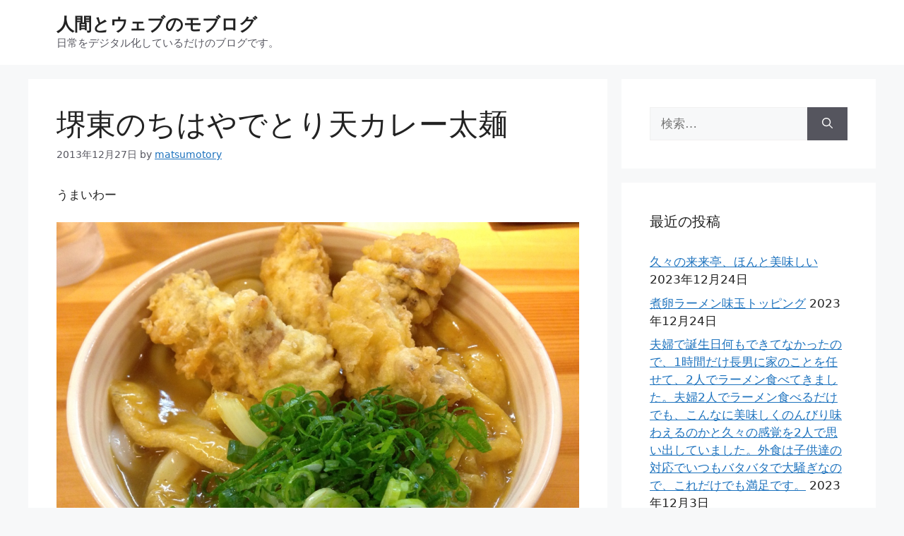

--- FILE ---
content_type: text/html; charset=UTF-8
request_url: https://moblog.matsumoto-r.jp/?p=6201
body_size: 56224
content:
<!DOCTYPE html>
<html lang="ja" prefix="og: http://ogp.me/ns# fb: http://ogp.me/ns/fb#">
<head>
	<meta charset="UTF-8">
	<title>堺東のちはやでとり天カレー太麺 &#8211; 人間とウェブのモブログ</title>
<meta name='robots' content='max-image-preview:large' />
<meta name="viewport" content="width=device-width, initial-scale=1"><link rel="alternate" type="application/rss+xml" title="人間とウェブのモブログ &raquo; フィード" href="https://moblog.matsumoto-r.jp/?feed=rss2" />
<link rel="alternate" type="application/rss+xml" title="人間とウェブのモブログ &raquo; コメントフィード" href="https://moblog.matsumoto-r.jp/?feed=comments-rss2" />
<link rel="alternate" title="oEmbed (JSON)" type="application/json+oembed" href="https://moblog.matsumoto-r.jp/index.php?rest_route=%2Foembed%2F1.0%2Fembed&#038;url=https%3A%2F%2Fmoblog.matsumoto-r.jp%2F%3Fp%3D6201" />
<link rel="alternate" title="oEmbed (XML)" type="text/xml+oembed" href="https://moblog.matsumoto-r.jp/index.php?rest_route=%2Foembed%2F1.0%2Fembed&#038;url=https%3A%2F%2Fmoblog.matsumoto-r.jp%2F%3Fp%3D6201&#038;format=xml" />
<style id='wp-img-auto-sizes-contain-inline-css'>
img:is([sizes=auto i],[sizes^="auto," i]){contain-intrinsic-size:3000px 1500px}
/*# sourceURL=wp-img-auto-sizes-contain-inline-css */
</style>
<style id='wp-emoji-styles-inline-css'>

	img.wp-smiley, img.emoji {
		display: inline !important;
		border: none !important;
		box-shadow: none !important;
		height: 1em !important;
		width: 1em !important;
		margin: 0 0.07em !important;
		vertical-align: -0.1em !important;
		background: none !important;
		padding: 0 !important;
	}
/*# sourceURL=wp-emoji-styles-inline-css */
</style>
<style id='wp-block-library-inline-css'>
:root{--wp-block-synced-color:#7a00df;--wp-block-synced-color--rgb:122,0,223;--wp-bound-block-color:var(--wp-block-synced-color);--wp-editor-canvas-background:#ddd;--wp-admin-theme-color:#007cba;--wp-admin-theme-color--rgb:0,124,186;--wp-admin-theme-color-darker-10:#006ba1;--wp-admin-theme-color-darker-10--rgb:0,107,160.5;--wp-admin-theme-color-darker-20:#005a87;--wp-admin-theme-color-darker-20--rgb:0,90,135;--wp-admin-border-width-focus:2px}@media (min-resolution:192dpi){:root{--wp-admin-border-width-focus:1.5px}}.wp-element-button{cursor:pointer}:root .has-very-light-gray-background-color{background-color:#eee}:root .has-very-dark-gray-background-color{background-color:#313131}:root .has-very-light-gray-color{color:#eee}:root .has-very-dark-gray-color{color:#313131}:root .has-vivid-green-cyan-to-vivid-cyan-blue-gradient-background{background:linear-gradient(135deg,#00d084,#0693e3)}:root .has-purple-crush-gradient-background{background:linear-gradient(135deg,#34e2e4,#4721fb 50%,#ab1dfe)}:root .has-hazy-dawn-gradient-background{background:linear-gradient(135deg,#faaca8,#dad0ec)}:root .has-subdued-olive-gradient-background{background:linear-gradient(135deg,#fafae1,#67a671)}:root .has-atomic-cream-gradient-background{background:linear-gradient(135deg,#fdd79a,#004a59)}:root .has-nightshade-gradient-background{background:linear-gradient(135deg,#330968,#31cdcf)}:root .has-midnight-gradient-background{background:linear-gradient(135deg,#020381,#2874fc)}:root{--wp--preset--font-size--normal:16px;--wp--preset--font-size--huge:42px}.has-regular-font-size{font-size:1em}.has-larger-font-size{font-size:2.625em}.has-normal-font-size{font-size:var(--wp--preset--font-size--normal)}.has-huge-font-size{font-size:var(--wp--preset--font-size--huge)}.has-text-align-center{text-align:center}.has-text-align-left{text-align:left}.has-text-align-right{text-align:right}.has-fit-text{white-space:nowrap!important}#end-resizable-editor-section{display:none}.aligncenter{clear:both}.items-justified-left{justify-content:flex-start}.items-justified-center{justify-content:center}.items-justified-right{justify-content:flex-end}.items-justified-space-between{justify-content:space-between}.screen-reader-text{border:0;clip-path:inset(50%);height:1px;margin:-1px;overflow:hidden;padding:0;position:absolute;width:1px;word-wrap:normal!important}.screen-reader-text:focus{background-color:#ddd;clip-path:none;color:#444;display:block;font-size:1em;height:auto;left:5px;line-height:normal;padding:15px 23px 14px;text-decoration:none;top:5px;width:auto;z-index:100000}html :where(.has-border-color){border-style:solid}html :where([style*=border-top-color]){border-top-style:solid}html :where([style*=border-right-color]){border-right-style:solid}html :where([style*=border-bottom-color]){border-bottom-style:solid}html :where([style*=border-left-color]){border-left-style:solid}html :where([style*=border-width]){border-style:solid}html :where([style*=border-top-width]){border-top-style:solid}html :where([style*=border-right-width]){border-right-style:solid}html :where([style*=border-bottom-width]){border-bottom-style:solid}html :where([style*=border-left-width]){border-left-style:solid}html :where(img[class*=wp-image-]){height:auto;max-width:100%}:where(figure){margin:0 0 1em}html :where(.is-position-sticky){--wp-admin--admin-bar--position-offset:var(--wp-admin--admin-bar--height,0px)}@media screen and (max-width:600px){html :where(.is-position-sticky){--wp-admin--admin-bar--position-offset:0px}}

/*# sourceURL=wp-block-library-inline-css */
</style><style id='global-styles-inline-css'>
:root{--wp--preset--aspect-ratio--square: 1;--wp--preset--aspect-ratio--4-3: 4/3;--wp--preset--aspect-ratio--3-4: 3/4;--wp--preset--aspect-ratio--3-2: 3/2;--wp--preset--aspect-ratio--2-3: 2/3;--wp--preset--aspect-ratio--16-9: 16/9;--wp--preset--aspect-ratio--9-16: 9/16;--wp--preset--color--black: #000000;--wp--preset--color--cyan-bluish-gray: #abb8c3;--wp--preset--color--white: #ffffff;--wp--preset--color--pale-pink: #f78da7;--wp--preset--color--vivid-red: #cf2e2e;--wp--preset--color--luminous-vivid-orange: #ff6900;--wp--preset--color--luminous-vivid-amber: #fcb900;--wp--preset--color--light-green-cyan: #7bdcb5;--wp--preset--color--vivid-green-cyan: #00d084;--wp--preset--color--pale-cyan-blue: #8ed1fc;--wp--preset--color--vivid-cyan-blue: #0693e3;--wp--preset--color--vivid-purple: #9b51e0;--wp--preset--color--contrast: var(--contrast);--wp--preset--color--contrast-2: var(--contrast-2);--wp--preset--color--contrast-3: var(--contrast-3);--wp--preset--color--base: var(--base);--wp--preset--color--base-2: var(--base-2);--wp--preset--color--base-3: var(--base-3);--wp--preset--color--accent: var(--accent);--wp--preset--gradient--vivid-cyan-blue-to-vivid-purple: linear-gradient(135deg,rgb(6,147,227) 0%,rgb(155,81,224) 100%);--wp--preset--gradient--light-green-cyan-to-vivid-green-cyan: linear-gradient(135deg,rgb(122,220,180) 0%,rgb(0,208,130) 100%);--wp--preset--gradient--luminous-vivid-amber-to-luminous-vivid-orange: linear-gradient(135deg,rgb(252,185,0) 0%,rgb(255,105,0) 100%);--wp--preset--gradient--luminous-vivid-orange-to-vivid-red: linear-gradient(135deg,rgb(255,105,0) 0%,rgb(207,46,46) 100%);--wp--preset--gradient--very-light-gray-to-cyan-bluish-gray: linear-gradient(135deg,rgb(238,238,238) 0%,rgb(169,184,195) 100%);--wp--preset--gradient--cool-to-warm-spectrum: linear-gradient(135deg,rgb(74,234,220) 0%,rgb(151,120,209) 20%,rgb(207,42,186) 40%,rgb(238,44,130) 60%,rgb(251,105,98) 80%,rgb(254,248,76) 100%);--wp--preset--gradient--blush-light-purple: linear-gradient(135deg,rgb(255,206,236) 0%,rgb(152,150,240) 100%);--wp--preset--gradient--blush-bordeaux: linear-gradient(135deg,rgb(254,205,165) 0%,rgb(254,45,45) 50%,rgb(107,0,62) 100%);--wp--preset--gradient--luminous-dusk: linear-gradient(135deg,rgb(255,203,112) 0%,rgb(199,81,192) 50%,rgb(65,88,208) 100%);--wp--preset--gradient--pale-ocean: linear-gradient(135deg,rgb(255,245,203) 0%,rgb(182,227,212) 50%,rgb(51,167,181) 100%);--wp--preset--gradient--electric-grass: linear-gradient(135deg,rgb(202,248,128) 0%,rgb(113,206,126) 100%);--wp--preset--gradient--midnight: linear-gradient(135deg,rgb(2,3,129) 0%,rgb(40,116,252) 100%);--wp--preset--font-size--small: 13px;--wp--preset--font-size--medium: 20px;--wp--preset--font-size--large: 36px;--wp--preset--font-size--x-large: 42px;--wp--preset--spacing--20: 0.44rem;--wp--preset--spacing--30: 0.67rem;--wp--preset--spacing--40: 1rem;--wp--preset--spacing--50: 1.5rem;--wp--preset--spacing--60: 2.25rem;--wp--preset--spacing--70: 3.38rem;--wp--preset--spacing--80: 5.06rem;--wp--preset--shadow--natural: 6px 6px 9px rgba(0, 0, 0, 0.2);--wp--preset--shadow--deep: 12px 12px 50px rgba(0, 0, 0, 0.4);--wp--preset--shadow--sharp: 6px 6px 0px rgba(0, 0, 0, 0.2);--wp--preset--shadow--outlined: 6px 6px 0px -3px rgb(255, 255, 255), 6px 6px rgb(0, 0, 0);--wp--preset--shadow--crisp: 6px 6px 0px rgb(0, 0, 0);}:where(.is-layout-flex){gap: 0.5em;}:where(.is-layout-grid){gap: 0.5em;}body .is-layout-flex{display: flex;}.is-layout-flex{flex-wrap: wrap;align-items: center;}.is-layout-flex > :is(*, div){margin: 0;}body .is-layout-grid{display: grid;}.is-layout-grid > :is(*, div){margin: 0;}:where(.wp-block-columns.is-layout-flex){gap: 2em;}:where(.wp-block-columns.is-layout-grid){gap: 2em;}:where(.wp-block-post-template.is-layout-flex){gap: 1.25em;}:where(.wp-block-post-template.is-layout-grid){gap: 1.25em;}.has-black-color{color: var(--wp--preset--color--black) !important;}.has-cyan-bluish-gray-color{color: var(--wp--preset--color--cyan-bluish-gray) !important;}.has-white-color{color: var(--wp--preset--color--white) !important;}.has-pale-pink-color{color: var(--wp--preset--color--pale-pink) !important;}.has-vivid-red-color{color: var(--wp--preset--color--vivid-red) !important;}.has-luminous-vivid-orange-color{color: var(--wp--preset--color--luminous-vivid-orange) !important;}.has-luminous-vivid-amber-color{color: var(--wp--preset--color--luminous-vivid-amber) !important;}.has-light-green-cyan-color{color: var(--wp--preset--color--light-green-cyan) !important;}.has-vivid-green-cyan-color{color: var(--wp--preset--color--vivid-green-cyan) !important;}.has-pale-cyan-blue-color{color: var(--wp--preset--color--pale-cyan-blue) !important;}.has-vivid-cyan-blue-color{color: var(--wp--preset--color--vivid-cyan-blue) !important;}.has-vivid-purple-color{color: var(--wp--preset--color--vivid-purple) !important;}.has-black-background-color{background-color: var(--wp--preset--color--black) !important;}.has-cyan-bluish-gray-background-color{background-color: var(--wp--preset--color--cyan-bluish-gray) !important;}.has-white-background-color{background-color: var(--wp--preset--color--white) !important;}.has-pale-pink-background-color{background-color: var(--wp--preset--color--pale-pink) !important;}.has-vivid-red-background-color{background-color: var(--wp--preset--color--vivid-red) !important;}.has-luminous-vivid-orange-background-color{background-color: var(--wp--preset--color--luminous-vivid-orange) !important;}.has-luminous-vivid-amber-background-color{background-color: var(--wp--preset--color--luminous-vivid-amber) !important;}.has-light-green-cyan-background-color{background-color: var(--wp--preset--color--light-green-cyan) !important;}.has-vivid-green-cyan-background-color{background-color: var(--wp--preset--color--vivid-green-cyan) !important;}.has-pale-cyan-blue-background-color{background-color: var(--wp--preset--color--pale-cyan-blue) !important;}.has-vivid-cyan-blue-background-color{background-color: var(--wp--preset--color--vivid-cyan-blue) !important;}.has-vivid-purple-background-color{background-color: var(--wp--preset--color--vivid-purple) !important;}.has-black-border-color{border-color: var(--wp--preset--color--black) !important;}.has-cyan-bluish-gray-border-color{border-color: var(--wp--preset--color--cyan-bluish-gray) !important;}.has-white-border-color{border-color: var(--wp--preset--color--white) !important;}.has-pale-pink-border-color{border-color: var(--wp--preset--color--pale-pink) !important;}.has-vivid-red-border-color{border-color: var(--wp--preset--color--vivid-red) !important;}.has-luminous-vivid-orange-border-color{border-color: var(--wp--preset--color--luminous-vivid-orange) !important;}.has-luminous-vivid-amber-border-color{border-color: var(--wp--preset--color--luminous-vivid-amber) !important;}.has-light-green-cyan-border-color{border-color: var(--wp--preset--color--light-green-cyan) !important;}.has-vivid-green-cyan-border-color{border-color: var(--wp--preset--color--vivid-green-cyan) !important;}.has-pale-cyan-blue-border-color{border-color: var(--wp--preset--color--pale-cyan-blue) !important;}.has-vivid-cyan-blue-border-color{border-color: var(--wp--preset--color--vivid-cyan-blue) !important;}.has-vivid-purple-border-color{border-color: var(--wp--preset--color--vivid-purple) !important;}.has-vivid-cyan-blue-to-vivid-purple-gradient-background{background: var(--wp--preset--gradient--vivid-cyan-blue-to-vivid-purple) !important;}.has-light-green-cyan-to-vivid-green-cyan-gradient-background{background: var(--wp--preset--gradient--light-green-cyan-to-vivid-green-cyan) !important;}.has-luminous-vivid-amber-to-luminous-vivid-orange-gradient-background{background: var(--wp--preset--gradient--luminous-vivid-amber-to-luminous-vivid-orange) !important;}.has-luminous-vivid-orange-to-vivid-red-gradient-background{background: var(--wp--preset--gradient--luminous-vivid-orange-to-vivid-red) !important;}.has-very-light-gray-to-cyan-bluish-gray-gradient-background{background: var(--wp--preset--gradient--very-light-gray-to-cyan-bluish-gray) !important;}.has-cool-to-warm-spectrum-gradient-background{background: var(--wp--preset--gradient--cool-to-warm-spectrum) !important;}.has-blush-light-purple-gradient-background{background: var(--wp--preset--gradient--blush-light-purple) !important;}.has-blush-bordeaux-gradient-background{background: var(--wp--preset--gradient--blush-bordeaux) !important;}.has-luminous-dusk-gradient-background{background: var(--wp--preset--gradient--luminous-dusk) !important;}.has-pale-ocean-gradient-background{background: var(--wp--preset--gradient--pale-ocean) !important;}.has-electric-grass-gradient-background{background: var(--wp--preset--gradient--electric-grass) !important;}.has-midnight-gradient-background{background: var(--wp--preset--gradient--midnight) !important;}.has-small-font-size{font-size: var(--wp--preset--font-size--small) !important;}.has-medium-font-size{font-size: var(--wp--preset--font-size--medium) !important;}.has-large-font-size{font-size: var(--wp--preset--font-size--large) !important;}.has-x-large-font-size{font-size: var(--wp--preset--font-size--x-large) !important;}
/*# sourceURL=global-styles-inline-css */
</style>

<style id='classic-theme-styles-inline-css'>
/*! This file is auto-generated */
.wp-block-button__link{color:#fff;background-color:#32373c;border-radius:9999px;box-shadow:none;text-decoration:none;padding:calc(.667em + 2px) calc(1.333em + 2px);font-size:1.125em}.wp-block-file__button{background:#32373c;color:#fff;text-decoration:none}
/*# sourceURL=/wp-includes/css/classic-themes.min.css */
</style>
<link rel='stylesheet' id='generate-style-css' href='https://moblog.matsumoto-r.jp/wp-content/themes/generatepress/assets/css/main.min.css?ver=3.3.1' media='all' />
<style id='generate-style-inline-css'>
body{background-color:var(--base-2);color:var(--contrast);}a{color:var(--accent);}a{text-decoration:underline;}.entry-title a, .site-branding a, a.button, .wp-block-button__link, .main-navigation a{text-decoration:none;}a:hover, a:focus, a:active{color:var(--contrast);}.wp-block-group__inner-container{max-width:1200px;margin-left:auto;margin-right:auto;}:root{--contrast:#222222;--contrast-2:#575760;--contrast-3:#b2b2be;--base:#f0f0f0;--base-2:#f7f8f9;--base-3:#ffffff;--accent:#1e73be;}:root .has-contrast-color{color:var(--contrast);}:root .has-contrast-background-color{background-color:var(--contrast);}:root .has-contrast-2-color{color:var(--contrast-2);}:root .has-contrast-2-background-color{background-color:var(--contrast-2);}:root .has-contrast-3-color{color:var(--contrast-3);}:root .has-contrast-3-background-color{background-color:var(--contrast-3);}:root .has-base-color{color:var(--base);}:root .has-base-background-color{background-color:var(--base);}:root .has-base-2-color{color:var(--base-2);}:root .has-base-2-background-color{background-color:var(--base-2);}:root .has-base-3-color{color:var(--base-3);}:root .has-base-3-background-color{background-color:var(--base-3);}:root .has-accent-color{color:var(--accent);}:root .has-accent-background-color{background-color:var(--accent);}.top-bar{background-color:#636363;color:#ffffff;}.top-bar a{color:#ffffff;}.top-bar a:hover{color:#303030;}.site-header{background-color:var(--base-3);}.main-title a,.main-title a:hover{color:var(--contrast);}.site-description{color:var(--contrast-2);}.mobile-menu-control-wrapper .menu-toggle,.mobile-menu-control-wrapper .menu-toggle:hover,.mobile-menu-control-wrapper .menu-toggle:focus,.has-inline-mobile-toggle #site-navigation.toggled{background-color:rgba(0, 0, 0, 0.02);}.main-navigation,.main-navigation ul ul{background-color:var(--base-3);}.main-navigation .main-nav ul li a, .main-navigation .menu-toggle, .main-navigation .menu-bar-items{color:var(--contrast);}.main-navigation .main-nav ul li:not([class*="current-menu-"]):hover > a, .main-navigation .main-nav ul li:not([class*="current-menu-"]):focus > a, .main-navigation .main-nav ul li.sfHover:not([class*="current-menu-"]) > a, .main-navigation .menu-bar-item:hover > a, .main-navigation .menu-bar-item.sfHover > a{color:var(--accent);}button.menu-toggle:hover,button.menu-toggle:focus{color:var(--contrast);}.main-navigation .main-nav ul li[class*="current-menu-"] > a{color:var(--accent);}.navigation-search input[type="search"],.navigation-search input[type="search"]:active, .navigation-search input[type="search"]:focus, .main-navigation .main-nav ul li.search-item.active > a, .main-navigation .menu-bar-items .search-item.active > a{color:var(--accent);}.main-navigation ul ul{background-color:var(--base);}.separate-containers .inside-article, .separate-containers .comments-area, .separate-containers .page-header, .one-container .container, .separate-containers .paging-navigation, .inside-page-header{background-color:var(--base-3);}.entry-title a{color:var(--contrast);}.entry-title a:hover{color:var(--contrast-2);}.entry-meta{color:var(--contrast-2);}.sidebar .widget{background-color:var(--base-3);}.footer-widgets{background-color:var(--base-3);}.site-info{background-color:var(--base-3);}input[type="text"],input[type="email"],input[type="url"],input[type="password"],input[type="search"],input[type="tel"],input[type="number"],textarea,select{color:var(--contrast);background-color:var(--base-2);border-color:var(--base);}input[type="text"]:focus,input[type="email"]:focus,input[type="url"]:focus,input[type="password"]:focus,input[type="search"]:focus,input[type="tel"]:focus,input[type="number"]:focus,textarea:focus,select:focus{color:var(--contrast);background-color:var(--base-2);border-color:var(--contrast-3);}button,html input[type="button"],input[type="reset"],input[type="submit"],a.button,a.wp-block-button__link:not(.has-background){color:#ffffff;background-color:#55555e;}button:hover,html input[type="button"]:hover,input[type="reset"]:hover,input[type="submit"]:hover,a.button:hover,button:focus,html input[type="button"]:focus,input[type="reset"]:focus,input[type="submit"]:focus,a.button:focus,a.wp-block-button__link:not(.has-background):active,a.wp-block-button__link:not(.has-background):focus,a.wp-block-button__link:not(.has-background):hover{color:#ffffff;background-color:#3f4047;}a.generate-back-to-top{background-color:rgba( 0,0,0,0.4 );color:#ffffff;}a.generate-back-to-top:hover,a.generate-back-to-top:focus{background-color:rgba( 0,0,0,0.6 );color:#ffffff;}:root{--gp-search-modal-bg-color:var(--base-3);--gp-search-modal-text-color:var(--contrast);--gp-search-modal-overlay-bg-color:rgba(0,0,0,0.2);}@media (max-width:768px){.main-navigation .menu-bar-item:hover > a, .main-navigation .menu-bar-item.sfHover > a{background:none;color:var(--contrast);}}.nav-below-header .main-navigation .inside-navigation.grid-container, .nav-above-header .main-navigation .inside-navigation.grid-container{padding:0px 20px 0px 20px;}.site-main .wp-block-group__inner-container{padding:40px;}.separate-containers .paging-navigation{padding-top:20px;padding-bottom:20px;}.entry-content .alignwide, body:not(.no-sidebar) .entry-content .alignfull{margin-left:-40px;width:calc(100% + 80px);max-width:calc(100% + 80px);}.rtl .menu-item-has-children .dropdown-menu-toggle{padding-left:20px;}.rtl .main-navigation .main-nav ul li.menu-item-has-children > a{padding-right:20px;}@media (max-width:768px){.separate-containers .inside-article, .separate-containers .comments-area, .separate-containers .page-header, .separate-containers .paging-navigation, .one-container .site-content, .inside-page-header{padding:30px;}.site-main .wp-block-group__inner-container{padding:30px;}.inside-top-bar{padding-right:30px;padding-left:30px;}.inside-header{padding-right:30px;padding-left:30px;}.widget-area .widget{padding-top:30px;padding-right:30px;padding-bottom:30px;padding-left:30px;}.footer-widgets-container{padding-top:30px;padding-right:30px;padding-bottom:30px;padding-left:30px;}.inside-site-info{padding-right:30px;padding-left:30px;}.entry-content .alignwide, body:not(.no-sidebar) .entry-content .alignfull{margin-left:-30px;width:calc(100% + 60px);max-width:calc(100% + 60px);}.one-container .site-main .paging-navigation{margin-bottom:20px;}}/* End cached CSS */.is-right-sidebar{width:30%;}.is-left-sidebar{width:30%;}.site-content .content-area{width:70%;}@media (max-width:768px){.main-navigation .menu-toggle,.sidebar-nav-mobile:not(#sticky-placeholder){display:block;}.main-navigation ul,.gen-sidebar-nav,.main-navigation:not(.slideout-navigation):not(.toggled) .main-nav > ul,.has-inline-mobile-toggle #site-navigation .inside-navigation > *:not(.navigation-search):not(.main-nav){display:none;}.nav-align-right .inside-navigation,.nav-align-center .inside-navigation{justify-content:space-between;}.has-inline-mobile-toggle .mobile-menu-control-wrapper{display:flex;flex-wrap:wrap;}.has-inline-mobile-toggle .inside-header{flex-direction:row;text-align:left;flex-wrap:wrap;}.has-inline-mobile-toggle .header-widget,.has-inline-mobile-toggle #site-navigation{flex-basis:100%;}.nav-float-left .has-inline-mobile-toggle #site-navigation{order:10;}}
/*# sourceURL=generate-style-inline-css */
</style>
<link rel="https://api.w.org/" href="https://moblog.matsumoto-r.jp/index.php?rest_route=/" /><link rel="alternate" title="JSON" type="application/json" href="https://moblog.matsumoto-r.jp/index.php?rest_route=/wp/v2/posts/6201" /><link rel="EditURI" type="application/rsd+xml" title="RSD" href="https://moblog.matsumoto-r.jp/xmlrpc.php?rsd" />
<meta name="generator" content="WordPress 6.9" />
<link rel="canonical" href="https://moblog.matsumoto-r.jp/?p=6201" />
<link rel='shortlink' href='https://moblog.matsumoto-r.jp/?p=6201' />
<link rel="icon" href="https://moblog.matsumoto-r.jp/wp-content/uploads/2014/07/cropped-20140709-214413-78253710-32x32.jpg" sizes="32x32" />
<link rel="icon" href="https://moblog.matsumoto-r.jp/wp-content/uploads/2014/07/cropped-20140709-214413-78253710-192x192.jpg" sizes="192x192" />
<link rel="apple-touch-icon" href="https://moblog.matsumoto-r.jp/wp-content/uploads/2014/07/cropped-20140709-214413-78253710-180x180.jpg" />
<meta name="msapplication-TileImage" content="https://moblog.matsumoto-r.jp/wp-content/uploads/2014/07/cropped-20140709-214413-78253710-270x270.jpg" />

    <!-- START - Open Graph and Twitter Card Tags 3.3.8 -->
     <!-- Facebook Open Graph -->
      <meta property="og:locale" content="ja_JP"/>
      <meta property="og:site_name" content="人間とウェブのモブログ"/>
      <meta property="og:title" content="堺東のちはやでとり天カレー太麺"/>
      <meta property="og:url" content="https://moblog.matsumoto-r.jp/?p=6201"/>
      <meta property="og:type" content="article"/>
      <meta property="og:description" content="うまいわー"/>
      <meta property="og:image" content="https://moblog.matsumoto-r.jp/wp-content/uploads/2013/12/20131227-024403.jpg"/>
      <meta property="og:image:url" content="https://moblog.matsumoto-r.jp/wp-content/uploads/2013/12/20131227-024403.jpg"/>
      <meta property="og:image:secure_url" content="https://moblog.matsumoto-r.jp/wp-content/uploads/2013/12/20131227-024403.jpg"/>
      <meta property="article:published_time" content="2013-12-27T02:44:26+09:00"/>
      <meta property="article:modified_time" content="2013-12-27T02:44:26+09:00" />
      <meta property="og:updated_time" content="2013-12-27T02:44:26+09:00" />
      <meta property="article:section" content="Moblog"/>
     <!-- Google+ / Schema.org -->
     <!-- Twitter Cards -->
      <meta name="twitter:title" content="堺東のちはやでとり天カレー太麺"/>
      <meta name="twitter:url" content="https://moblog.matsumoto-r.jp/?p=6201"/>
      <meta name="twitter:description" content="うまいわー"/>
      <meta name="twitter:image" content="https://moblog.matsumoto-r.jp/wp-content/uploads/2013/12/20131227-024403.jpg"/>
      <meta name="twitter:card" content="summary_large_image"/>
      <meta name="twitter:site" content="@matsumotory"/>
     <!-- SEO -->
     <!-- Misc. tags -->
     <!-- is_singular -->
    <!-- END - Open Graph and Twitter Card Tags 3.3.8 -->
        
    </head>

<body class="wp-singular post-template-default single single-post postid-6201 single-format-standard wp-embed-responsive wp-theme-generatepress right-sidebar nav-float-right separate-containers header-aligned-left dropdown-hover" itemtype="https://schema.org/Blog" itemscope>
	<a class="screen-reader-text skip-link" href="#content" title="コンテンツへスキップ">コンテンツへスキップ</a>		<header class="site-header has-inline-mobile-toggle" id="masthead" aria-label="サイト"  itemtype="https://schema.org/WPHeader" itemscope>
			<div class="inside-header grid-container">
				<div class="site-branding">
						<p class="main-title" itemprop="headline">
					<a href="https://moblog.matsumoto-r.jp/" rel="home">
						人間とウェブのモブログ
					</a>
				</p>
						<p class="site-description" itemprop="description">
					日常をデジタル化しているだけのブログです。
				</p>
					</div>	<nav class="main-navigation mobile-menu-control-wrapper" id="mobile-menu-control-wrapper" aria-label="モバイル切り替え">
		<div class="menu-bar-items"></div>		<button data-nav="site-navigation" class="menu-toggle" aria-controls="primary-menu" aria-expanded="false">
			<span class="gp-icon icon-menu-bars"><svg viewBox="0 0 512 512" aria-hidden="true" xmlns="http://www.w3.org/2000/svg" width="1em" height="1em"><path d="M0 96c0-13.255 10.745-24 24-24h464c13.255 0 24 10.745 24 24s-10.745 24-24 24H24c-13.255 0-24-10.745-24-24zm0 160c0-13.255 10.745-24 24-24h464c13.255 0 24 10.745 24 24s-10.745 24-24 24H24c-13.255 0-24-10.745-24-24zm0 160c0-13.255 10.745-24 24-24h464c13.255 0 24 10.745 24 24s-10.745 24-24 24H24c-13.255 0-24-10.745-24-24z" /></svg><svg viewBox="0 0 512 512" aria-hidden="true" xmlns="http://www.w3.org/2000/svg" width="1em" height="1em"><path d="M71.029 71.029c9.373-9.372 24.569-9.372 33.942 0L256 222.059l151.029-151.03c9.373-9.372 24.569-9.372 33.942 0 9.372 9.373 9.372 24.569 0 33.942L289.941 256l151.03 151.029c9.372 9.373 9.372 24.569 0 33.942-9.373 9.372-24.569 9.372-33.942 0L256 289.941l-151.029 151.03c-9.373 9.372-24.569 9.372-33.942 0-9.372-9.373-9.372-24.569 0-33.942L222.059 256 71.029 104.971c-9.372-9.373-9.372-24.569 0-33.942z" /></svg></span><span class="screen-reader-text">メニュー</span>		</button>
	</nav>
			<nav class="main-navigation has-menu-bar-items sub-menu-right" id="site-navigation" aria-label="プライマリ"  itemtype="https://schema.org/SiteNavigationElement" itemscope>
			<div class="inside-navigation grid-container">
								<button class="menu-toggle" aria-controls="primary-menu" aria-expanded="false">
					<span class="gp-icon icon-menu-bars"><svg viewBox="0 0 512 512" aria-hidden="true" xmlns="http://www.w3.org/2000/svg" width="1em" height="1em"><path d="M0 96c0-13.255 10.745-24 24-24h464c13.255 0 24 10.745 24 24s-10.745 24-24 24H24c-13.255 0-24-10.745-24-24zm0 160c0-13.255 10.745-24 24-24h464c13.255 0 24 10.745 24 24s-10.745 24-24 24H24c-13.255 0-24-10.745-24-24zm0 160c0-13.255 10.745-24 24-24h464c13.255 0 24 10.745 24 24s-10.745 24-24 24H24c-13.255 0-24-10.745-24-24z" /></svg><svg viewBox="0 0 512 512" aria-hidden="true" xmlns="http://www.w3.org/2000/svg" width="1em" height="1em"><path d="M71.029 71.029c9.373-9.372 24.569-9.372 33.942 0L256 222.059l151.029-151.03c9.373-9.372 24.569-9.372 33.942 0 9.372 9.373 9.372 24.569 0 33.942L289.941 256l151.03 151.029c9.372 9.373 9.372 24.569 0 33.942-9.373 9.372-24.569 9.372-33.942 0L256 289.941l-151.029 151.03c-9.373 9.372-24.569 9.372-33.942 0-9.372-9.373-9.372-24.569 0-33.942L222.059 256 71.029 104.971c-9.372-9.373-9.372-24.569 0-33.942z" /></svg></span><span class="mobile-menu">メニュー</span>				</button>
						<div id="primary-menu" class="main-nav">
			<ul class="menu sf-menu">
							</ul>
		</div>
		<div class="menu-bar-items"></div>			</div>
		</nav>
					</div>
		</header>
		
	<div class="site grid-container container hfeed" id="page">
				<div class="site-content" id="content">
			
	<div class="content-area" id="primary">
		<main class="site-main" id="main">
			
<article id="post-6201" class="post-6201 post type-post status-publish format-standard hentry category-moblog" itemtype="https://schema.org/CreativeWork" itemscope>
	<div class="inside-article">
					<header class="entry-header" aria-label="内容">
				<h1 class="entry-title" itemprop="headline">堺東のちはやでとり天カレー太麺</h1>		<div class="entry-meta">
			<span class="posted-on"><time class="entry-date published" datetime="2013-12-27T02:44:26+09:00" itemprop="datePublished">2013年12月27日</time></span> <span class="byline">by <span class="author vcard" itemprop="author" itemtype="https://schema.org/Person" itemscope><a class="url fn n" href="https://moblog.matsumoto-r.jp/?author=2" title="matsumotory のすべての投稿を表示" rel="author" itemprop="url"><span class="author-name" itemprop="name">matsumotory</span></a></span></span> 		</div>
					</header>
			
		<div class="entry-content" itemprop="text">
			<p>うまいわー</p>
<p><a href="https://moblog.matsumoto-r.jp/wp-content/uploads/2013/12/20131227-024403.jpg"><img decoding="async" src="https://moblog.matsumoto-r.jp/wp-content/uploads/2013/12/20131227-024403.jpg" alt="20131227-024403.jpg" class="alignnone size-full" /></a></p>
		</div>

				<footer class="entry-meta" aria-label="エントリーメタ">
			<span class="cat-links"><span class="gp-icon icon-categories"><svg viewBox="0 0 512 512" aria-hidden="true" xmlns="http://www.w3.org/2000/svg" width="1em" height="1em"><path d="M0 112c0-26.51 21.49-48 48-48h110.014a48 48 0 0143.592 27.907l12.349 26.791A16 16 0 00228.486 128H464c26.51 0 48 21.49 48 48v224c0 26.51-21.49 48-48 48H48c-26.51 0-48-21.49-48-48V112z" /></svg></span><span class="screen-reader-text">カテゴリー </span><a href="https://moblog.matsumoto-r.jp/?cat=3" rel="category">Moblog</a></span> 		<nav id="nav-below" class="post-navigation" aria-label="Posts">
			<div class="nav-previous"><span class="gp-icon icon-arrow-left"><svg viewBox="0 0 192 512" aria-hidden="true" xmlns="http://www.w3.org/2000/svg" width="1em" height="1em" fill-rule="evenodd" clip-rule="evenodd" stroke-linejoin="round" stroke-miterlimit="1.414"><path d="M178.425 138.212c0 2.265-1.133 4.813-2.832 6.512L64.276 256.001l111.317 111.277c1.7 1.7 2.832 4.247 2.832 6.513 0 2.265-1.133 4.813-2.832 6.512L161.43 394.46c-1.7 1.7-4.249 2.832-6.514 2.832-2.266 0-4.816-1.133-6.515-2.832L16.407 262.514c-1.699-1.7-2.832-4.248-2.832-6.513 0-2.265 1.133-4.813 2.832-6.512l131.994-131.947c1.7-1.699 4.249-2.831 6.515-2.831 2.265 0 4.815 1.132 6.514 2.831l14.163 14.157c1.7 1.7 2.832 3.965 2.832 6.513z" fill-rule="nonzero" /></svg></span><span class="prev"><a href="https://moblog.matsumoto-r.jp/?p=6198" rel="prev">クリスマスはホテルプラザ大阪のオードブル！</a></span></div><div class="nav-next"><span class="gp-icon icon-arrow-right"><svg viewBox="0 0 192 512" aria-hidden="true" xmlns="http://www.w3.org/2000/svg" width="1em" height="1em" fill-rule="evenodd" clip-rule="evenodd" stroke-linejoin="round" stroke-miterlimit="1.414"><path d="M178.425 256.001c0 2.266-1.133 4.815-2.832 6.515L43.599 394.509c-1.7 1.7-4.248 2.833-6.514 2.833s-4.816-1.133-6.515-2.833l-14.163-14.162c-1.699-1.7-2.832-3.966-2.832-6.515 0-2.266 1.133-4.815 2.832-6.515l111.317-111.316L16.407 144.685c-1.699-1.7-2.832-4.249-2.832-6.515s1.133-4.815 2.832-6.515l14.163-14.162c1.7-1.7 4.249-2.833 6.515-2.833s4.815 1.133 6.514 2.833l131.994 131.993c1.7 1.7 2.832 4.249 2.832 6.515z" fill-rule="nonzero" /></svg></span><span class="next"><a href="https://moblog.matsumoto-r.jp/?p=6205" rel="next">2013年の誕生日は豚麺</a></span></div>		</nav>
				</footer>
			</div>
</article>
		</main>
	</div>

	<div class="widget-area sidebar is-right-sidebar" id="right-sidebar">
	<div class="inside-right-sidebar">
		<aside id="search-5" class="widget inner-padding widget_search"><form method="get" class="search-form" action="https://moblog.matsumoto-r.jp/">
	<label>
		<span class="screen-reader-text">検索:</span>
		<input type="search" class="search-field" placeholder="検索&hellip;" value="" name="s" title="検索:">
	</label>
	<button class="search-submit" aria-label="検索"><span class="gp-icon icon-search"><svg viewBox="0 0 512 512" aria-hidden="true" xmlns="http://www.w3.org/2000/svg" width="1em" height="1em"><path fill-rule="evenodd" clip-rule="evenodd" d="M208 48c-88.366 0-160 71.634-160 160s71.634 160 160 160 160-71.634 160-160S296.366 48 208 48zM0 208C0 93.125 93.125 0 208 0s208 93.125 208 208c0 48.741-16.765 93.566-44.843 129.024l133.826 134.018c9.366 9.379 9.355 24.575-.025 33.941-9.379 9.366-24.575 9.355-33.941-.025L337.238 370.987C301.747 399.167 256.839 416 208 416 93.125 416 0 322.875 0 208z" /></svg></span></button></form>
</aside>
		<aside id="recent-posts-4" class="widget inner-padding widget_recent_entries">
		<h2 class="widget-title">最近の投稿</h2>
		<ul>
											<li>
					<a href="https://moblog.matsumoto-r.jp/?p=8459">久々の来来亭、ほんと美味しい</a>
											<span class="post-date">2023年12月24日</span>
									</li>
											<li>
					<a href="https://moblog.matsumoto-r.jp/?p=8456">煮卵ラーメン味玉トッピング</a>
											<span class="post-date">2023年12月24日</span>
									</li>
											<li>
					<a href="https://moblog.matsumoto-r.jp/?p=8453">夫婦で誕生日何もできてなかったので、1時間だけ長男に家のことを任せて、2人でラーメン食べてきました。夫婦2人でラーメン食べるだけでも、こんなに美味しくのんびり味わえるのかと久々の感覚を2人で思い出していました。外食は子供達の対応でいつもバタバタで大騒ぎなので、これだけでも満足です。</a>
											<span class="post-date">2023年12月3日</span>
									</li>
											<li>
					<a href="https://moblog.matsumoto-r.jp/?p=8450">久々の王将でとっても美味しかった</a>
											<span class="post-date">2023年12月3日</span>
									</li>
											<li>
					<a href="https://moblog.matsumoto-r.jp/?p=8446">わっぱ定食堂の塩サバと博多肉吸いが美味しすぎていつもこれになってしまいます</a>
											<span class="post-date">2023年11月26日</span>
									</li>
											<li>
					<a href="https://moblog.matsumoto-r.jp/?p=8443">またららぽーと福岡来てます</a>
											<span class="post-date">2023年11月26日</span>
									</li>
											<li>
					<a href="https://moblog.matsumoto-r.jp/?p=8440">アイランドシティの曺苑おいしい</a>
											<span class="post-date">2023年11月26日</span>
									</li>
											<li>
					<a href="https://moblog.matsumoto-r.jp/?p=8433">そういえばこの前久々に来来亭やっていきました</a>
											<span class="post-date">2023年11月26日</span>
									</li>
											<li>
					<a href="https://moblog.matsumoto-r.jp/?p=8430">コメダ珈琲で豪遊</a>
											<span class="post-date">2023年10月29日</span>
									</li>
											<li>
					<a href="https://moblog.matsumoto-r.jp/?p=8424">ロイヤルホストで豪遊</a>
											<span class="post-date">2023年10月29日</span>
									</li>
											<li>
					<a href="https://moblog.matsumoto-r.jp/?p=8411">鹿児島に住んでる人、この寿司を回転寿司ぽくカジュアルに食べられるのヤバすぎる…めちゃくちゃ美味しかった寿司まどか</a>
											<span class="post-date">2023年10月26日</span>
									</li>
											<li>
					<a href="https://moblog.matsumoto-r.jp/?p=8401">鹿児島の夜を占めています</a>
											<span class="post-date">2023年10月26日</span>
									</li>
											<li>
					<a href="https://moblog.matsumoto-r.jp/?p=8396">鹿児島を体験しています</a>
											<span class="post-date">2023年10月25日</span>
									</li>
											<li>
					<a href="https://moblog.matsumoto-r.jp/?p=8385">お腹痛いのに兼虎のつけ麺来て追い討ちかけてしまっています</a>
											<span class="post-date">2023年10月25日</span>
									</li>
											<li>
					<a href="https://moblog.matsumoto-r.jp/?p=8381">ドトール久々です。大阪で新卒の時は毎日行ってた気がします。</a>
											<span class="post-date">2023年10月25日</span>
									</li>
											<li>
					<a href="https://moblog.matsumoto-r.jp/?p=8378">たまさんのタコパ配信にタコパしながら参加しました</a>
											<span class="post-date">2023年10月24日</span>
									</li>
											<li>
					<a href="https://moblog.matsumoto-r.jp/?p=8370">うわああああああああああ！</a>
											<span class="post-date">2023年10月18日</span>
									</li>
											<li>
					<a href="https://moblog.matsumoto-r.jp/?p=8366">そういえば超ミニ天一食べました。直径10センチぐらいのどんぶりなので許してください</a>
											<span class="post-date">2023年10月16日</span>
									</li>
											<li>
					<a href="https://moblog.matsumoto-r.jp/?p=8363">ゆめタウンでたこ焼き食べました</a>
											<span class="post-date">2023年10月15日</span>
									</li>
											<li>
					<a href="https://moblog.matsumoto-r.jp/?p=8360">えーっと、冷蔵庫開けたら天一あったんで………</a>
											<span class="post-date">2023年10月14日</span>
									</li>
											<li>
					<a href="https://moblog.matsumoto-r.jp/?p=8357">来来亭はじめての同僚も大絶賛でした。また行きたい</a>
											<span class="post-date">2023年10月12日</span>
									</li>
											<li>
					<a href="https://moblog.matsumoto-r.jp/?p=8352">深夜にお家で天一を作って食べてしまって大変申し訳ございません、各位</a>
											<span class="post-date">2023年10月11日</span>
									</li>
											<li>
					<a href="https://moblog.matsumoto-r.jp/?p=8349">近所の焼肉のネギタン塩が最高です</a>
											<span class="post-date">2023年10月11日</span>
									</li>
											<li>
					<a href="https://moblog.matsumoto-r.jp/?p=8345">久留米大附設に行ってきました</a>
											<span class="post-date">2023年10月11日</span>
									</li>
											<li>
					<a href="https://moblog.matsumoto-r.jp/?p=8339">来来亭10年ぶりぐらいに食べたけどうますぎた</a>
											<span class="post-date">2023年10月11日</span>
									</li>
											<li>
					<a href="https://moblog.matsumoto-r.jp/?p=8335">来来亭の豚キムチうますぎるううう</a>
											<span class="post-date">2023年10月11日</span>
									</li>
											<li>
					<a href="https://moblog.matsumoto-r.jp/?p=8314">お家で天一祭りだああああ</a>
											<span class="post-date">2023年10月11日</span>
									</li>
											<li>
					<a href="https://moblog.matsumoto-r.jp/?p=8305">長崎の中華街の江山楼</a>
											<span class="post-date">2018年10月2日</span>
									</li>
											<li>
					<a href="https://moblog.matsumoto-r.jp/?p=8295">天一祭り2018</a>
											<span class="post-date">2018年10月2日</span>
									</li>
											<li>
					<a href="https://moblog.matsumoto-r.jp/?p=8291">とり天ルドゥーに家族で</a>
											<span class="post-date">2018年3月21日</span>
									</li>
											<li>
					<a href="https://moblog.matsumoto-r.jp/?p=8288">炭虎で焼き鳥</a>
											<span class="post-date">2018年3月21日</span>
									</li>
											<li>
					<a href="https://moblog.matsumoto-r.jp/?p=8278">ステレオでサラダランチ</a>
											<span class="post-date">2018年3月21日</span>
									</li>
											<li>
					<a href="https://moblog.matsumoto-r.jp/?p=8275">ひだまりでローストビーフ丼</a>
											<span class="post-date">2018年3月21日</span>
									</li>
											<li>
					<a href="https://moblog.matsumoto-r.jp/?p=8272">福利厚生ハンバーガーディナー</a>
											<span class="post-date">2018年3月21日</span>
									</li>
											<li>
					<a href="https://moblog.matsumoto-r.jp/?p=8266">湯布院で蕎麦</a>
											<span class="post-date">2018年3月21日</span>
									</li>
											<li>
					<a href="https://moblog.matsumoto-r.jp/?p=8261">鼓月で別府冷麺</a>
											<span class="post-date">2018年3月21日</span>
									</li>
											<li>
					<a href="https://moblog.matsumoto-r.jp/?p=8258">福利厚生シンガポール料理</a>
											<span class="post-date">2018年3月21日</span>
									</li>
											<li>
					<a href="https://moblog.matsumoto-r.jp/?p=8255">カジンで福利厚生定食</a>
											<span class="post-date">2018年3月21日</span>
									</li>
											<li>
					<a href="https://moblog.matsumoto-r.jp/?p=8252">鬼怒川温泉ホテルで研究会</a>
											<span class="post-date">2018年3月21日</span>
									</li>
											<li>
					<a href="https://moblog.matsumoto-r.jp/?p=8248">十一でトンテキ</a>
											<span class="post-date">2018年3月21日</span>
									</li>
											<li>
					<a href="https://moblog.matsumoto-r.jp/?p=8245">Oggiで海老クリームパスタ</a>
											<span class="post-date">2018年3月21日</span>
									</li>
											<li>
					<a href="https://moblog.matsumoto-r.jp/?p=8242">一風堂本店で元祖ラーメン</a>
											<span class="post-date">2018年3月21日</span>
									</li>
											<li>
					<a href="https://moblog.matsumoto-r.jp/?p=8239">岩田屋のあんずで林さんトンカツ</a>
											<span class="post-date">2018年3月21日</span>
									</li>
											<li>
					<a href="https://moblog.matsumoto-r.jp/?p=8236">悠久上海で晩御飯</a>
											<span class="post-date">2018年3月21日</span>
									</li>
											<li>
					<a href="https://moblog.matsumoto-r.jp/?p=8230">プーラビーダで二次会</a>
											<span class="post-date">2018年2月24日</span>
									</li>
											<li>
					<a href="https://moblog.matsumoto-r.jp/?p=8225">カルネで花金</a>
											<span class="post-date">2018年2月24日</span>
									</li>
											<li>
					<a href="https://moblog.matsumoto-r.jp/?p=8219">oggiで妻とパスタ</a>
											<span class="post-date">2018年2月24日</span>
									</li>
											<li>
					<a href="https://moblog.matsumoto-r.jp/?p=8214">鯖郎で晩御飯</a>
											<span class="post-date">2018年2月21日</span>
									</li>
											<li>
					<a href="https://moblog.matsumoto-r.jp/?p=8209">手打ちそばやぶ金でせいろ大盛り</a>
											<span class="post-date">2018年2月21日</span>
									</li>
											<li>
					<a href="https://moblog.matsumoto-r.jp/?p=8205">MGガンダムver3.0できた</a>
											<span class="post-date">2018年2月20日</span>
									</li>
					</ul>

		</aside><aside id="archives-5" class="widget inner-padding widget_archive"><h2 class="widget-title">アーカイブ</h2>
			<ul>
					<li><a href='https://moblog.matsumoto-r.jp/?m=202312'>2023年12月</a></li>
	<li><a href='https://moblog.matsumoto-r.jp/?m=202311'>2023年11月</a></li>
	<li><a href='https://moblog.matsumoto-r.jp/?m=202310'>2023年10月</a></li>
	<li><a href='https://moblog.matsumoto-r.jp/?m=201810'>2018年10月</a></li>
	<li><a href='https://moblog.matsumoto-r.jp/?m=201803'>2018年3月</a></li>
	<li><a href='https://moblog.matsumoto-r.jp/?m=201802'>2018年2月</a></li>
	<li><a href='https://moblog.matsumoto-r.jp/?m=201801'>2018年1月</a></li>
	<li><a href='https://moblog.matsumoto-r.jp/?m=201709'>2017年9月</a></li>
	<li><a href='https://moblog.matsumoto-r.jp/?m=201708'>2017年8月</a></li>
	<li><a href='https://moblog.matsumoto-r.jp/?m=201705'>2017年5月</a></li>
	<li><a href='https://moblog.matsumoto-r.jp/?m=201704'>2017年4月</a></li>
	<li><a href='https://moblog.matsumoto-r.jp/?m=201703'>2017年3月</a></li>
	<li><a href='https://moblog.matsumoto-r.jp/?m=201702'>2017年2月</a></li>
	<li><a href='https://moblog.matsumoto-r.jp/?m=201701'>2017年1月</a></li>
	<li><a href='https://moblog.matsumoto-r.jp/?m=201612'>2016年12月</a></li>
	<li><a href='https://moblog.matsumoto-r.jp/?m=201611'>2016年11月</a></li>
	<li><a href='https://moblog.matsumoto-r.jp/?m=201610'>2016年10月</a></li>
	<li><a href='https://moblog.matsumoto-r.jp/?m=201609'>2016年9月</a></li>
	<li><a href='https://moblog.matsumoto-r.jp/?m=201407'>2014年7月</a></li>
	<li><a href='https://moblog.matsumoto-r.jp/?m=201406'>2014年6月</a></li>
	<li><a href='https://moblog.matsumoto-r.jp/?m=201405'>2014年5月</a></li>
	<li><a href='https://moblog.matsumoto-r.jp/?m=201404'>2014年4月</a></li>
	<li><a href='https://moblog.matsumoto-r.jp/?m=201403'>2014年3月</a></li>
	<li><a href='https://moblog.matsumoto-r.jp/?m=201401'>2014年1月</a></li>
	<li><a href='https://moblog.matsumoto-r.jp/?m=201312'>2013年12月</a></li>
	<li><a href='https://moblog.matsumoto-r.jp/?m=201310'>2013年10月</a></li>
	<li><a href='https://moblog.matsumoto-r.jp/?m=201309'>2013年9月</a></li>
	<li><a href='https://moblog.matsumoto-r.jp/?m=201308'>2013年8月</a></li>
	<li><a href='https://moblog.matsumoto-r.jp/?m=201307'>2013年7月</a></li>
	<li><a href='https://moblog.matsumoto-r.jp/?m=201305'>2013年5月</a></li>
	<li><a href='https://moblog.matsumoto-r.jp/?m=201304'>2013年4月</a></li>
	<li><a href='https://moblog.matsumoto-r.jp/?m=201303'>2013年3月</a></li>
	<li><a href='https://moblog.matsumoto-r.jp/?m=201302'>2013年2月</a></li>
	<li><a href='https://moblog.matsumoto-r.jp/?m=201301'>2013年1月</a></li>
	<li><a href='https://moblog.matsumoto-r.jp/?m=201212'>2012年12月</a></li>
	<li><a href='https://moblog.matsumoto-r.jp/?m=201211'>2012年11月</a></li>
	<li><a href='https://moblog.matsumoto-r.jp/?m=201210'>2012年10月</a></li>
	<li><a href='https://moblog.matsumoto-r.jp/?m=201209'>2012年9月</a></li>
	<li><a href='https://moblog.matsumoto-r.jp/?m=201208'>2012年8月</a></li>
	<li><a href='https://moblog.matsumoto-r.jp/?m=201207'>2012年7月</a></li>
	<li><a href='https://moblog.matsumoto-r.jp/?m=201205'>2012年5月</a></li>
	<li><a href='https://moblog.matsumoto-r.jp/?m=201204'>2012年4月</a></li>
	<li><a href='https://moblog.matsumoto-r.jp/?m=201203'>2012年3月</a></li>
	<li><a href='https://moblog.matsumoto-r.jp/?m=201202'>2012年2月</a></li>
	<li><a href='https://moblog.matsumoto-r.jp/?m=201201'>2012年1月</a></li>
	<li><a href='https://moblog.matsumoto-r.jp/?m=201112'>2011年12月</a></li>
	<li><a href='https://moblog.matsumoto-r.jp/?m=201111'>2011年11月</a></li>
	<li><a href='https://moblog.matsumoto-r.jp/?m=201110'>2011年10月</a></li>
	<li><a href='https://moblog.matsumoto-r.jp/?m=201109'>2011年9月</a></li>
	<li><a href='https://moblog.matsumoto-r.jp/?m=201108'>2011年8月</a></li>
	<li><a href='https://moblog.matsumoto-r.jp/?m=201107'>2011年7月</a></li>
	<li><a href='https://moblog.matsumoto-r.jp/?m=201106'>2011年6月</a></li>
	<li><a href='https://moblog.matsumoto-r.jp/?m=201105'>2011年5月</a></li>
	<li><a href='https://moblog.matsumoto-r.jp/?m=201104'>2011年4月</a></li>
	<li><a href='https://moblog.matsumoto-r.jp/?m=201103'>2011年3月</a></li>
	<li><a href='https://moblog.matsumoto-r.jp/?m=201102'>2011年2月</a></li>
	<li><a href='https://moblog.matsumoto-r.jp/?m=201101'>2011年1月</a></li>
	<li><a href='https://moblog.matsumoto-r.jp/?m=201012'>2010年12月</a></li>
	<li><a href='https://moblog.matsumoto-r.jp/?m=201011'>2010年11月</a></li>
	<li><a href='https://moblog.matsumoto-r.jp/?m=201010'>2010年10月</a></li>
	<li><a href='https://moblog.matsumoto-r.jp/?m=201009'>2010年9月</a></li>
	<li><a href='https://moblog.matsumoto-r.jp/?m=201008'>2010年8月</a></li>
	<li><a href='https://moblog.matsumoto-r.jp/?m=201007'>2010年7月</a></li>
	<li><a href='https://moblog.matsumoto-r.jp/?m=201006'>2010年6月</a></li>
	<li><a href='https://moblog.matsumoto-r.jp/?m=201005'>2010年5月</a></li>
	<li><a href='https://moblog.matsumoto-r.jp/?m=201004'>2010年4月</a></li>
	<li><a href='https://moblog.matsumoto-r.jp/?m=201003'>2010年3月</a></li>
	<li><a href='https://moblog.matsumoto-r.jp/?m=201002'>2010年2月</a></li>
	<li><a href='https://moblog.matsumoto-r.jp/?m=201001'>2010年1月</a></li>
	<li><a href='https://moblog.matsumoto-r.jp/?m=200912'>2009年12月</a></li>
	<li><a href='https://moblog.matsumoto-r.jp/?m=200911'>2009年11月</a></li>
	<li><a href='https://moblog.matsumoto-r.jp/?m=200910'>2009年10月</a></li>
	<li><a href='https://moblog.matsumoto-r.jp/?m=200909'>2009年9月</a></li>
	<li><a href='https://moblog.matsumoto-r.jp/?m=200908'>2009年8月</a></li>
	<li><a href='https://moblog.matsumoto-r.jp/?m=200907'>2009年7月</a></li>
	<li><a href='https://moblog.matsumoto-r.jp/?m=200906'>2009年6月</a></li>
	<li><a href='https://moblog.matsumoto-r.jp/?m=200905'>2009年5月</a></li>
	<li><a href='https://moblog.matsumoto-r.jp/?m=200904'>2009年4月</a></li>
	<li><a href='https://moblog.matsumoto-r.jp/?m=200903'>2009年3月</a></li>
	<li><a href='https://moblog.matsumoto-r.jp/?m=200902'>2009年2月</a></li>
	<li><a href='https://moblog.matsumoto-r.jp/?m=200901'>2009年1月</a></li>
	<li><a href='https://moblog.matsumoto-r.jp/?m=200812'>2008年12月</a></li>
	<li><a href='https://moblog.matsumoto-r.jp/?m=200811'>2008年11月</a></li>
	<li><a href='https://moblog.matsumoto-r.jp/?m=200810'>2008年10月</a></li>
	<li><a href='https://moblog.matsumoto-r.jp/?m=200809'>2008年9月</a></li>
			</ul>

			</aside><aside id="meta-4" class="widget inner-padding widget_meta"><h2 class="widget-title">メタ情報</h2>
		<ul>
						<li><a href="https://moblog.matsumoto-r.jp/login_23667">ログイン</a></li>
			<li><a href="https://moblog.matsumoto-r.jp/?feed=rss2">投稿フィード</a></li>
			<li><a href="https://moblog.matsumoto-r.jp/?feed=comments-rss2">コメントフィード</a></li>

			<li><a href="https://ja.wordpress.org/">WordPress.org</a></li>
		</ul>

		</aside>	</div>
</div>

	</div>
</div>


<div class="site-footer">
			<footer class="site-info" aria-label="サイト"  itemtype="https://schema.org/WPFooter" itemscope>
			<div class="inside-site-info grid-container">
								<div class="copyright-bar">
					<span class="copyright">&copy; 2026 人間とウェブのモブログ</span> &bull; Built with <a href="https://generatepress.com" itemprop="url">GeneratePress</a>				</div>
			</div>
		</footer>
		</div>

<script id="generate-a11y">!function(){"use strict";if("querySelector"in document&&"addEventListener"in window){var e=document.body;e.addEventListener("mousedown",function(){e.classList.add("using-mouse")}),e.addEventListener("keydown",function(){e.classList.remove("using-mouse")})}}();</script><script id="generate-menu-js-extra">
var generatepressMenu = {"toggleOpenedSubMenus":"1","openSubMenuLabel":"\u30b5\u30d6\u30e1\u30cb\u30e5\u30fc\u3092\u958b\u304f","closeSubMenuLabel":"\u30b5\u30d6\u30e1\u30cb\u30e5\u30fc\u3092\u9589\u3058\u308b"};
//# sourceURL=generate-menu-js-extra
</script>
<script src="https://moblog.matsumoto-r.jp/wp-content/themes/generatepress/assets/js/menu.min.js?ver=3.3.1" id="generate-menu-js"></script>
<script id="wp-emoji-settings" type="application/json">
{"baseUrl":"https://s.w.org/images/core/emoji/17.0.2/72x72/","ext":".png","svgUrl":"https://s.w.org/images/core/emoji/17.0.2/svg/","svgExt":".svg","source":{"concatemoji":"https://moblog.matsumoto-r.jp/wp-includes/js/wp-emoji-release.min.js?ver=6.9"}}
</script>
<script type="module">
/*! This file is auto-generated */
const a=JSON.parse(document.getElementById("wp-emoji-settings").textContent),o=(window._wpemojiSettings=a,"wpEmojiSettingsSupports"),s=["flag","emoji"];function i(e){try{var t={supportTests:e,timestamp:(new Date).valueOf()};sessionStorage.setItem(o,JSON.stringify(t))}catch(e){}}function c(e,t,n){e.clearRect(0,0,e.canvas.width,e.canvas.height),e.fillText(t,0,0);t=new Uint32Array(e.getImageData(0,0,e.canvas.width,e.canvas.height).data);e.clearRect(0,0,e.canvas.width,e.canvas.height),e.fillText(n,0,0);const a=new Uint32Array(e.getImageData(0,0,e.canvas.width,e.canvas.height).data);return t.every((e,t)=>e===a[t])}function p(e,t){e.clearRect(0,0,e.canvas.width,e.canvas.height),e.fillText(t,0,0);var n=e.getImageData(16,16,1,1);for(let e=0;e<n.data.length;e++)if(0!==n.data[e])return!1;return!0}function u(e,t,n,a){switch(t){case"flag":return n(e,"\ud83c\udff3\ufe0f\u200d\u26a7\ufe0f","\ud83c\udff3\ufe0f\u200b\u26a7\ufe0f")?!1:!n(e,"\ud83c\udde8\ud83c\uddf6","\ud83c\udde8\u200b\ud83c\uddf6")&&!n(e,"\ud83c\udff4\udb40\udc67\udb40\udc62\udb40\udc65\udb40\udc6e\udb40\udc67\udb40\udc7f","\ud83c\udff4\u200b\udb40\udc67\u200b\udb40\udc62\u200b\udb40\udc65\u200b\udb40\udc6e\u200b\udb40\udc67\u200b\udb40\udc7f");case"emoji":return!a(e,"\ud83e\u1fac8")}return!1}function f(e,t,n,a){let r;const o=(r="undefined"!=typeof WorkerGlobalScope&&self instanceof WorkerGlobalScope?new OffscreenCanvas(300,150):document.createElement("canvas")).getContext("2d",{willReadFrequently:!0}),s=(o.textBaseline="top",o.font="600 32px Arial",{});return e.forEach(e=>{s[e]=t(o,e,n,a)}),s}function r(e){var t=document.createElement("script");t.src=e,t.defer=!0,document.head.appendChild(t)}a.supports={everything:!0,everythingExceptFlag:!0},new Promise(t=>{let n=function(){try{var e=JSON.parse(sessionStorage.getItem(o));if("object"==typeof e&&"number"==typeof e.timestamp&&(new Date).valueOf()<e.timestamp+604800&&"object"==typeof e.supportTests)return e.supportTests}catch(e){}return null}();if(!n){if("undefined"!=typeof Worker&&"undefined"!=typeof OffscreenCanvas&&"undefined"!=typeof URL&&URL.createObjectURL&&"undefined"!=typeof Blob)try{var e="postMessage("+f.toString()+"("+[JSON.stringify(s),u.toString(),c.toString(),p.toString()].join(",")+"));",a=new Blob([e],{type:"text/javascript"});const r=new Worker(URL.createObjectURL(a),{name:"wpTestEmojiSupports"});return void(r.onmessage=e=>{i(n=e.data),r.terminate(),t(n)})}catch(e){}i(n=f(s,u,c,p))}t(n)}).then(e=>{for(const n in e)a.supports[n]=e[n],a.supports.everything=a.supports.everything&&a.supports[n],"flag"!==n&&(a.supports.everythingExceptFlag=a.supports.everythingExceptFlag&&a.supports[n]);var t;a.supports.everythingExceptFlag=a.supports.everythingExceptFlag&&!a.supports.flag,a.supports.everything||((t=a.source||{}).concatemoji?r(t.concatemoji):t.wpemoji&&t.twemoji&&(r(t.twemoji),r(t.wpemoji)))});
//# sourceURL=https://moblog.matsumoto-r.jp/wp-includes/js/wp-emoji-loader.min.js
</script>

</body>
</html>
